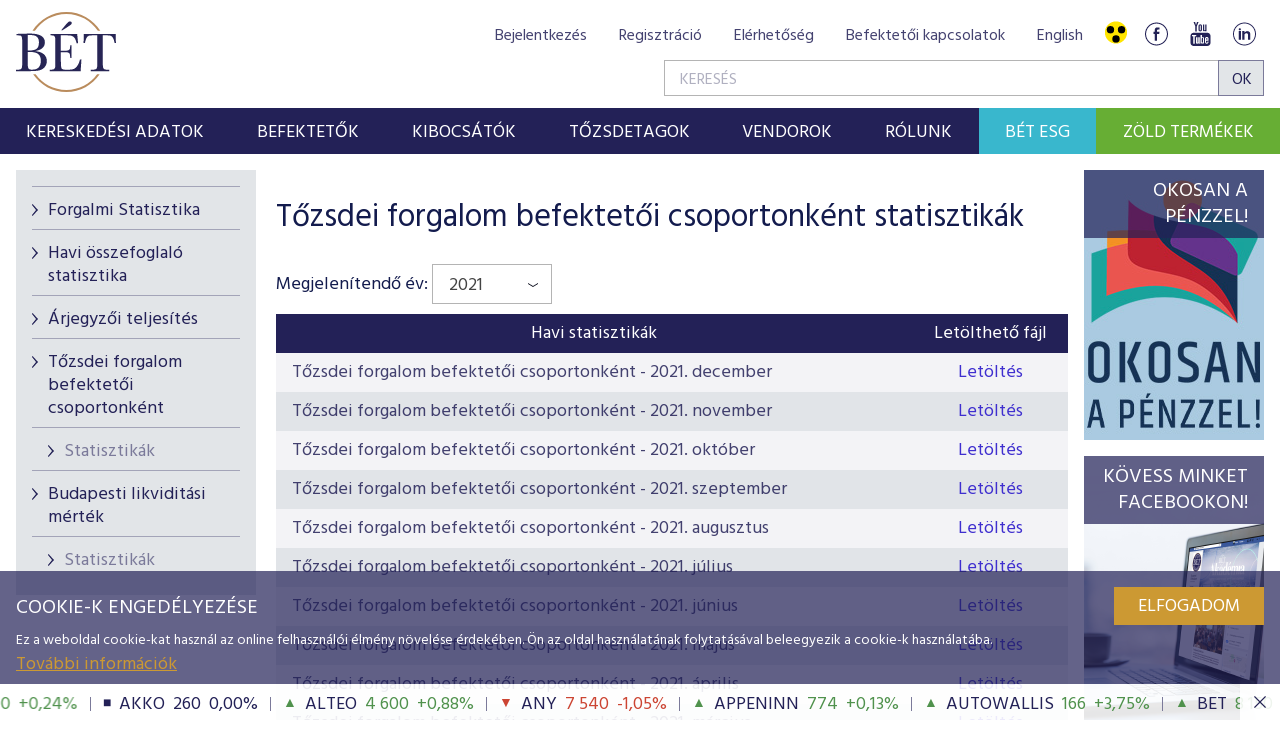

--- FILE ---
content_type: text/html; charset=utf-8
request_url: https://www.google.com/recaptcha/api2/anchor?ar=1&k=6LcnhRwUAAAAADPeX0LipGO2PfmvnmAoMSXt0ACy&co=aHR0cHM6Ly9iZXQuaHU6NDQz&hl=hu&v=N67nZn4AqZkNcbeMu4prBgzg&size=normal&anchor-ms=20000&execute-ms=30000&cb=ia6muhhjgios
body_size: 49357
content:
<!DOCTYPE HTML><html dir="ltr" lang="hu"><head><meta http-equiv="Content-Type" content="text/html; charset=UTF-8">
<meta http-equiv="X-UA-Compatible" content="IE=edge">
<title>reCAPTCHA</title>
<style type="text/css">
/* cyrillic-ext */
@font-face {
  font-family: 'Roboto';
  font-style: normal;
  font-weight: 400;
  font-stretch: 100%;
  src: url(//fonts.gstatic.com/s/roboto/v48/KFO7CnqEu92Fr1ME7kSn66aGLdTylUAMa3GUBHMdazTgWw.woff2) format('woff2');
  unicode-range: U+0460-052F, U+1C80-1C8A, U+20B4, U+2DE0-2DFF, U+A640-A69F, U+FE2E-FE2F;
}
/* cyrillic */
@font-face {
  font-family: 'Roboto';
  font-style: normal;
  font-weight: 400;
  font-stretch: 100%;
  src: url(//fonts.gstatic.com/s/roboto/v48/KFO7CnqEu92Fr1ME7kSn66aGLdTylUAMa3iUBHMdazTgWw.woff2) format('woff2');
  unicode-range: U+0301, U+0400-045F, U+0490-0491, U+04B0-04B1, U+2116;
}
/* greek-ext */
@font-face {
  font-family: 'Roboto';
  font-style: normal;
  font-weight: 400;
  font-stretch: 100%;
  src: url(//fonts.gstatic.com/s/roboto/v48/KFO7CnqEu92Fr1ME7kSn66aGLdTylUAMa3CUBHMdazTgWw.woff2) format('woff2');
  unicode-range: U+1F00-1FFF;
}
/* greek */
@font-face {
  font-family: 'Roboto';
  font-style: normal;
  font-weight: 400;
  font-stretch: 100%;
  src: url(//fonts.gstatic.com/s/roboto/v48/KFO7CnqEu92Fr1ME7kSn66aGLdTylUAMa3-UBHMdazTgWw.woff2) format('woff2');
  unicode-range: U+0370-0377, U+037A-037F, U+0384-038A, U+038C, U+038E-03A1, U+03A3-03FF;
}
/* math */
@font-face {
  font-family: 'Roboto';
  font-style: normal;
  font-weight: 400;
  font-stretch: 100%;
  src: url(//fonts.gstatic.com/s/roboto/v48/KFO7CnqEu92Fr1ME7kSn66aGLdTylUAMawCUBHMdazTgWw.woff2) format('woff2');
  unicode-range: U+0302-0303, U+0305, U+0307-0308, U+0310, U+0312, U+0315, U+031A, U+0326-0327, U+032C, U+032F-0330, U+0332-0333, U+0338, U+033A, U+0346, U+034D, U+0391-03A1, U+03A3-03A9, U+03B1-03C9, U+03D1, U+03D5-03D6, U+03F0-03F1, U+03F4-03F5, U+2016-2017, U+2034-2038, U+203C, U+2040, U+2043, U+2047, U+2050, U+2057, U+205F, U+2070-2071, U+2074-208E, U+2090-209C, U+20D0-20DC, U+20E1, U+20E5-20EF, U+2100-2112, U+2114-2115, U+2117-2121, U+2123-214F, U+2190, U+2192, U+2194-21AE, U+21B0-21E5, U+21F1-21F2, U+21F4-2211, U+2213-2214, U+2216-22FF, U+2308-230B, U+2310, U+2319, U+231C-2321, U+2336-237A, U+237C, U+2395, U+239B-23B7, U+23D0, U+23DC-23E1, U+2474-2475, U+25AF, U+25B3, U+25B7, U+25BD, U+25C1, U+25CA, U+25CC, U+25FB, U+266D-266F, U+27C0-27FF, U+2900-2AFF, U+2B0E-2B11, U+2B30-2B4C, U+2BFE, U+3030, U+FF5B, U+FF5D, U+1D400-1D7FF, U+1EE00-1EEFF;
}
/* symbols */
@font-face {
  font-family: 'Roboto';
  font-style: normal;
  font-weight: 400;
  font-stretch: 100%;
  src: url(//fonts.gstatic.com/s/roboto/v48/KFO7CnqEu92Fr1ME7kSn66aGLdTylUAMaxKUBHMdazTgWw.woff2) format('woff2');
  unicode-range: U+0001-000C, U+000E-001F, U+007F-009F, U+20DD-20E0, U+20E2-20E4, U+2150-218F, U+2190, U+2192, U+2194-2199, U+21AF, U+21E6-21F0, U+21F3, U+2218-2219, U+2299, U+22C4-22C6, U+2300-243F, U+2440-244A, U+2460-24FF, U+25A0-27BF, U+2800-28FF, U+2921-2922, U+2981, U+29BF, U+29EB, U+2B00-2BFF, U+4DC0-4DFF, U+FFF9-FFFB, U+10140-1018E, U+10190-1019C, U+101A0, U+101D0-101FD, U+102E0-102FB, U+10E60-10E7E, U+1D2C0-1D2D3, U+1D2E0-1D37F, U+1F000-1F0FF, U+1F100-1F1AD, U+1F1E6-1F1FF, U+1F30D-1F30F, U+1F315, U+1F31C, U+1F31E, U+1F320-1F32C, U+1F336, U+1F378, U+1F37D, U+1F382, U+1F393-1F39F, U+1F3A7-1F3A8, U+1F3AC-1F3AF, U+1F3C2, U+1F3C4-1F3C6, U+1F3CA-1F3CE, U+1F3D4-1F3E0, U+1F3ED, U+1F3F1-1F3F3, U+1F3F5-1F3F7, U+1F408, U+1F415, U+1F41F, U+1F426, U+1F43F, U+1F441-1F442, U+1F444, U+1F446-1F449, U+1F44C-1F44E, U+1F453, U+1F46A, U+1F47D, U+1F4A3, U+1F4B0, U+1F4B3, U+1F4B9, U+1F4BB, U+1F4BF, U+1F4C8-1F4CB, U+1F4D6, U+1F4DA, U+1F4DF, U+1F4E3-1F4E6, U+1F4EA-1F4ED, U+1F4F7, U+1F4F9-1F4FB, U+1F4FD-1F4FE, U+1F503, U+1F507-1F50B, U+1F50D, U+1F512-1F513, U+1F53E-1F54A, U+1F54F-1F5FA, U+1F610, U+1F650-1F67F, U+1F687, U+1F68D, U+1F691, U+1F694, U+1F698, U+1F6AD, U+1F6B2, U+1F6B9-1F6BA, U+1F6BC, U+1F6C6-1F6CF, U+1F6D3-1F6D7, U+1F6E0-1F6EA, U+1F6F0-1F6F3, U+1F6F7-1F6FC, U+1F700-1F7FF, U+1F800-1F80B, U+1F810-1F847, U+1F850-1F859, U+1F860-1F887, U+1F890-1F8AD, U+1F8B0-1F8BB, U+1F8C0-1F8C1, U+1F900-1F90B, U+1F93B, U+1F946, U+1F984, U+1F996, U+1F9E9, U+1FA00-1FA6F, U+1FA70-1FA7C, U+1FA80-1FA89, U+1FA8F-1FAC6, U+1FACE-1FADC, U+1FADF-1FAE9, U+1FAF0-1FAF8, U+1FB00-1FBFF;
}
/* vietnamese */
@font-face {
  font-family: 'Roboto';
  font-style: normal;
  font-weight: 400;
  font-stretch: 100%;
  src: url(//fonts.gstatic.com/s/roboto/v48/KFO7CnqEu92Fr1ME7kSn66aGLdTylUAMa3OUBHMdazTgWw.woff2) format('woff2');
  unicode-range: U+0102-0103, U+0110-0111, U+0128-0129, U+0168-0169, U+01A0-01A1, U+01AF-01B0, U+0300-0301, U+0303-0304, U+0308-0309, U+0323, U+0329, U+1EA0-1EF9, U+20AB;
}
/* latin-ext */
@font-face {
  font-family: 'Roboto';
  font-style: normal;
  font-weight: 400;
  font-stretch: 100%;
  src: url(//fonts.gstatic.com/s/roboto/v48/KFO7CnqEu92Fr1ME7kSn66aGLdTylUAMa3KUBHMdazTgWw.woff2) format('woff2');
  unicode-range: U+0100-02BA, U+02BD-02C5, U+02C7-02CC, U+02CE-02D7, U+02DD-02FF, U+0304, U+0308, U+0329, U+1D00-1DBF, U+1E00-1E9F, U+1EF2-1EFF, U+2020, U+20A0-20AB, U+20AD-20C0, U+2113, U+2C60-2C7F, U+A720-A7FF;
}
/* latin */
@font-face {
  font-family: 'Roboto';
  font-style: normal;
  font-weight: 400;
  font-stretch: 100%;
  src: url(//fonts.gstatic.com/s/roboto/v48/KFO7CnqEu92Fr1ME7kSn66aGLdTylUAMa3yUBHMdazQ.woff2) format('woff2');
  unicode-range: U+0000-00FF, U+0131, U+0152-0153, U+02BB-02BC, U+02C6, U+02DA, U+02DC, U+0304, U+0308, U+0329, U+2000-206F, U+20AC, U+2122, U+2191, U+2193, U+2212, U+2215, U+FEFF, U+FFFD;
}
/* cyrillic-ext */
@font-face {
  font-family: 'Roboto';
  font-style: normal;
  font-weight: 500;
  font-stretch: 100%;
  src: url(//fonts.gstatic.com/s/roboto/v48/KFO7CnqEu92Fr1ME7kSn66aGLdTylUAMa3GUBHMdazTgWw.woff2) format('woff2');
  unicode-range: U+0460-052F, U+1C80-1C8A, U+20B4, U+2DE0-2DFF, U+A640-A69F, U+FE2E-FE2F;
}
/* cyrillic */
@font-face {
  font-family: 'Roboto';
  font-style: normal;
  font-weight: 500;
  font-stretch: 100%;
  src: url(//fonts.gstatic.com/s/roboto/v48/KFO7CnqEu92Fr1ME7kSn66aGLdTylUAMa3iUBHMdazTgWw.woff2) format('woff2');
  unicode-range: U+0301, U+0400-045F, U+0490-0491, U+04B0-04B1, U+2116;
}
/* greek-ext */
@font-face {
  font-family: 'Roboto';
  font-style: normal;
  font-weight: 500;
  font-stretch: 100%;
  src: url(//fonts.gstatic.com/s/roboto/v48/KFO7CnqEu92Fr1ME7kSn66aGLdTylUAMa3CUBHMdazTgWw.woff2) format('woff2');
  unicode-range: U+1F00-1FFF;
}
/* greek */
@font-face {
  font-family: 'Roboto';
  font-style: normal;
  font-weight: 500;
  font-stretch: 100%;
  src: url(//fonts.gstatic.com/s/roboto/v48/KFO7CnqEu92Fr1ME7kSn66aGLdTylUAMa3-UBHMdazTgWw.woff2) format('woff2');
  unicode-range: U+0370-0377, U+037A-037F, U+0384-038A, U+038C, U+038E-03A1, U+03A3-03FF;
}
/* math */
@font-face {
  font-family: 'Roboto';
  font-style: normal;
  font-weight: 500;
  font-stretch: 100%;
  src: url(//fonts.gstatic.com/s/roboto/v48/KFO7CnqEu92Fr1ME7kSn66aGLdTylUAMawCUBHMdazTgWw.woff2) format('woff2');
  unicode-range: U+0302-0303, U+0305, U+0307-0308, U+0310, U+0312, U+0315, U+031A, U+0326-0327, U+032C, U+032F-0330, U+0332-0333, U+0338, U+033A, U+0346, U+034D, U+0391-03A1, U+03A3-03A9, U+03B1-03C9, U+03D1, U+03D5-03D6, U+03F0-03F1, U+03F4-03F5, U+2016-2017, U+2034-2038, U+203C, U+2040, U+2043, U+2047, U+2050, U+2057, U+205F, U+2070-2071, U+2074-208E, U+2090-209C, U+20D0-20DC, U+20E1, U+20E5-20EF, U+2100-2112, U+2114-2115, U+2117-2121, U+2123-214F, U+2190, U+2192, U+2194-21AE, U+21B0-21E5, U+21F1-21F2, U+21F4-2211, U+2213-2214, U+2216-22FF, U+2308-230B, U+2310, U+2319, U+231C-2321, U+2336-237A, U+237C, U+2395, U+239B-23B7, U+23D0, U+23DC-23E1, U+2474-2475, U+25AF, U+25B3, U+25B7, U+25BD, U+25C1, U+25CA, U+25CC, U+25FB, U+266D-266F, U+27C0-27FF, U+2900-2AFF, U+2B0E-2B11, U+2B30-2B4C, U+2BFE, U+3030, U+FF5B, U+FF5D, U+1D400-1D7FF, U+1EE00-1EEFF;
}
/* symbols */
@font-face {
  font-family: 'Roboto';
  font-style: normal;
  font-weight: 500;
  font-stretch: 100%;
  src: url(//fonts.gstatic.com/s/roboto/v48/KFO7CnqEu92Fr1ME7kSn66aGLdTylUAMaxKUBHMdazTgWw.woff2) format('woff2');
  unicode-range: U+0001-000C, U+000E-001F, U+007F-009F, U+20DD-20E0, U+20E2-20E4, U+2150-218F, U+2190, U+2192, U+2194-2199, U+21AF, U+21E6-21F0, U+21F3, U+2218-2219, U+2299, U+22C4-22C6, U+2300-243F, U+2440-244A, U+2460-24FF, U+25A0-27BF, U+2800-28FF, U+2921-2922, U+2981, U+29BF, U+29EB, U+2B00-2BFF, U+4DC0-4DFF, U+FFF9-FFFB, U+10140-1018E, U+10190-1019C, U+101A0, U+101D0-101FD, U+102E0-102FB, U+10E60-10E7E, U+1D2C0-1D2D3, U+1D2E0-1D37F, U+1F000-1F0FF, U+1F100-1F1AD, U+1F1E6-1F1FF, U+1F30D-1F30F, U+1F315, U+1F31C, U+1F31E, U+1F320-1F32C, U+1F336, U+1F378, U+1F37D, U+1F382, U+1F393-1F39F, U+1F3A7-1F3A8, U+1F3AC-1F3AF, U+1F3C2, U+1F3C4-1F3C6, U+1F3CA-1F3CE, U+1F3D4-1F3E0, U+1F3ED, U+1F3F1-1F3F3, U+1F3F5-1F3F7, U+1F408, U+1F415, U+1F41F, U+1F426, U+1F43F, U+1F441-1F442, U+1F444, U+1F446-1F449, U+1F44C-1F44E, U+1F453, U+1F46A, U+1F47D, U+1F4A3, U+1F4B0, U+1F4B3, U+1F4B9, U+1F4BB, U+1F4BF, U+1F4C8-1F4CB, U+1F4D6, U+1F4DA, U+1F4DF, U+1F4E3-1F4E6, U+1F4EA-1F4ED, U+1F4F7, U+1F4F9-1F4FB, U+1F4FD-1F4FE, U+1F503, U+1F507-1F50B, U+1F50D, U+1F512-1F513, U+1F53E-1F54A, U+1F54F-1F5FA, U+1F610, U+1F650-1F67F, U+1F687, U+1F68D, U+1F691, U+1F694, U+1F698, U+1F6AD, U+1F6B2, U+1F6B9-1F6BA, U+1F6BC, U+1F6C6-1F6CF, U+1F6D3-1F6D7, U+1F6E0-1F6EA, U+1F6F0-1F6F3, U+1F6F7-1F6FC, U+1F700-1F7FF, U+1F800-1F80B, U+1F810-1F847, U+1F850-1F859, U+1F860-1F887, U+1F890-1F8AD, U+1F8B0-1F8BB, U+1F8C0-1F8C1, U+1F900-1F90B, U+1F93B, U+1F946, U+1F984, U+1F996, U+1F9E9, U+1FA00-1FA6F, U+1FA70-1FA7C, U+1FA80-1FA89, U+1FA8F-1FAC6, U+1FACE-1FADC, U+1FADF-1FAE9, U+1FAF0-1FAF8, U+1FB00-1FBFF;
}
/* vietnamese */
@font-face {
  font-family: 'Roboto';
  font-style: normal;
  font-weight: 500;
  font-stretch: 100%;
  src: url(//fonts.gstatic.com/s/roboto/v48/KFO7CnqEu92Fr1ME7kSn66aGLdTylUAMa3OUBHMdazTgWw.woff2) format('woff2');
  unicode-range: U+0102-0103, U+0110-0111, U+0128-0129, U+0168-0169, U+01A0-01A1, U+01AF-01B0, U+0300-0301, U+0303-0304, U+0308-0309, U+0323, U+0329, U+1EA0-1EF9, U+20AB;
}
/* latin-ext */
@font-face {
  font-family: 'Roboto';
  font-style: normal;
  font-weight: 500;
  font-stretch: 100%;
  src: url(//fonts.gstatic.com/s/roboto/v48/KFO7CnqEu92Fr1ME7kSn66aGLdTylUAMa3KUBHMdazTgWw.woff2) format('woff2');
  unicode-range: U+0100-02BA, U+02BD-02C5, U+02C7-02CC, U+02CE-02D7, U+02DD-02FF, U+0304, U+0308, U+0329, U+1D00-1DBF, U+1E00-1E9F, U+1EF2-1EFF, U+2020, U+20A0-20AB, U+20AD-20C0, U+2113, U+2C60-2C7F, U+A720-A7FF;
}
/* latin */
@font-face {
  font-family: 'Roboto';
  font-style: normal;
  font-weight: 500;
  font-stretch: 100%;
  src: url(//fonts.gstatic.com/s/roboto/v48/KFO7CnqEu92Fr1ME7kSn66aGLdTylUAMa3yUBHMdazQ.woff2) format('woff2');
  unicode-range: U+0000-00FF, U+0131, U+0152-0153, U+02BB-02BC, U+02C6, U+02DA, U+02DC, U+0304, U+0308, U+0329, U+2000-206F, U+20AC, U+2122, U+2191, U+2193, U+2212, U+2215, U+FEFF, U+FFFD;
}
/* cyrillic-ext */
@font-face {
  font-family: 'Roboto';
  font-style: normal;
  font-weight: 900;
  font-stretch: 100%;
  src: url(//fonts.gstatic.com/s/roboto/v48/KFO7CnqEu92Fr1ME7kSn66aGLdTylUAMa3GUBHMdazTgWw.woff2) format('woff2');
  unicode-range: U+0460-052F, U+1C80-1C8A, U+20B4, U+2DE0-2DFF, U+A640-A69F, U+FE2E-FE2F;
}
/* cyrillic */
@font-face {
  font-family: 'Roboto';
  font-style: normal;
  font-weight: 900;
  font-stretch: 100%;
  src: url(//fonts.gstatic.com/s/roboto/v48/KFO7CnqEu92Fr1ME7kSn66aGLdTylUAMa3iUBHMdazTgWw.woff2) format('woff2');
  unicode-range: U+0301, U+0400-045F, U+0490-0491, U+04B0-04B1, U+2116;
}
/* greek-ext */
@font-face {
  font-family: 'Roboto';
  font-style: normal;
  font-weight: 900;
  font-stretch: 100%;
  src: url(//fonts.gstatic.com/s/roboto/v48/KFO7CnqEu92Fr1ME7kSn66aGLdTylUAMa3CUBHMdazTgWw.woff2) format('woff2');
  unicode-range: U+1F00-1FFF;
}
/* greek */
@font-face {
  font-family: 'Roboto';
  font-style: normal;
  font-weight: 900;
  font-stretch: 100%;
  src: url(//fonts.gstatic.com/s/roboto/v48/KFO7CnqEu92Fr1ME7kSn66aGLdTylUAMa3-UBHMdazTgWw.woff2) format('woff2');
  unicode-range: U+0370-0377, U+037A-037F, U+0384-038A, U+038C, U+038E-03A1, U+03A3-03FF;
}
/* math */
@font-face {
  font-family: 'Roboto';
  font-style: normal;
  font-weight: 900;
  font-stretch: 100%;
  src: url(//fonts.gstatic.com/s/roboto/v48/KFO7CnqEu92Fr1ME7kSn66aGLdTylUAMawCUBHMdazTgWw.woff2) format('woff2');
  unicode-range: U+0302-0303, U+0305, U+0307-0308, U+0310, U+0312, U+0315, U+031A, U+0326-0327, U+032C, U+032F-0330, U+0332-0333, U+0338, U+033A, U+0346, U+034D, U+0391-03A1, U+03A3-03A9, U+03B1-03C9, U+03D1, U+03D5-03D6, U+03F0-03F1, U+03F4-03F5, U+2016-2017, U+2034-2038, U+203C, U+2040, U+2043, U+2047, U+2050, U+2057, U+205F, U+2070-2071, U+2074-208E, U+2090-209C, U+20D0-20DC, U+20E1, U+20E5-20EF, U+2100-2112, U+2114-2115, U+2117-2121, U+2123-214F, U+2190, U+2192, U+2194-21AE, U+21B0-21E5, U+21F1-21F2, U+21F4-2211, U+2213-2214, U+2216-22FF, U+2308-230B, U+2310, U+2319, U+231C-2321, U+2336-237A, U+237C, U+2395, U+239B-23B7, U+23D0, U+23DC-23E1, U+2474-2475, U+25AF, U+25B3, U+25B7, U+25BD, U+25C1, U+25CA, U+25CC, U+25FB, U+266D-266F, U+27C0-27FF, U+2900-2AFF, U+2B0E-2B11, U+2B30-2B4C, U+2BFE, U+3030, U+FF5B, U+FF5D, U+1D400-1D7FF, U+1EE00-1EEFF;
}
/* symbols */
@font-face {
  font-family: 'Roboto';
  font-style: normal;
  font-weight: 900;
  font-stretch: 100%;
  src: url(//fonts.gstatic.com/s/roboto/v48/KFO7CnqEu92Fr1ME7kSn66aGLdTylUAMaxKUBHMdazTgWw.woff2) format('woff2');
  unicode-range: U+0001-000C, U+000E-001F, U+007F-009F, U+20DD-20E0, U+20E2-20E4, U+2150-218F, U+2190, U+2192, U+2194-2199, U+21AF, U+21E6-21F0, U+21F3, U+2218-2219, U+2299, U+22C4-22C6, U+2300-243F, U+2440-244A, U+2460-24FF, U+25A0-27BF, U+2800-28FF, U+2921-2922, U+2981, U+29BF, U+29EB, U+2B00-2BFF, U+4DC0-4DFF, U+FFF9-FFFB, U+10140-1018E, U+10190-1019C, U+101A0, U+101D0-101FD, U+102E0-102FB, U+10E60-10E7E, U+1D2C0-1D2D3, U+1D2E0-1D37F, U+1F000-1F0FF, U+1F100-1F1AD, U+1F1E6-1F1FF, U+1F30D-1F30F, U+1F315, U+1F31C, U+1F31E, U+1F320-1F32C, U+1F336, U+1F378, U+1F37D, U+1F382, U+1F393-1F39F, U+1F3A7-1F3A8, U+1F3AC-1F3AF, U+1F3C2, U+1F3C4-1F3C6, U+1F3CA-1F3CE, U+1F3D4-1F3E0, U+1F3ED, U+1F3F1-1F3F3, U+1F3F5-1F3F7, U+1F408, U+1F415, U+1F41F, U+1F426, U+1F43F, U+1F441-1F442, U+1F444, U+1F446-1F449, U+1F44C-1F44E, U+1F453, U+1F46A, U+1F47D, U+1F4A3, U+1F4B0, U+1F4B3, U+1F4B9, U+1F4BB, U+1F4BF, U+1F4C8-1F4CB, U+1F4D6, U+1F4DA, U+1F4DF, U+1F4E3-1F4E6, U+1F4EA-1F4ED, U+1F4F7, U+1F4F9-1F4FB, U+1F4FD-1F4FE, U+1F503, U+1F507-1F50B, U+1F50D, U+1F512-1F513, U+1F53E-1F54A, U+1F54F-1F5FA, U+1F610, U+1F650-1F67F, U+1F687, U+1F68D, U+1F691, U+1F694, U+1F698, U+1F6AD, U+1F6B2, U+1F6B9-1F6BA, U+1F6BC, U+1F6C6-1F6CF, U+1F6D3-1F6D7, U+1F6E0-1F6EA, U+1F6F0-1F6F3, U+1F6F7-1F6FC, U+1F700-1F7FF, U+1F800-1F80B, U+1F810-1F847, U+1F850-1F859, U+1F860-1F887, U+1F890-1F8AD, U+1F8B0-1F8BB, U+1F8C0-1F8C1, U+1F900-1F90B, U+1F93B, U+1F946, U+1F984, U+1F996, U+1F9E9, U+1FA00-1FA6F, U+1FA70-1FA7C, U+1FA80-1FA89, U+1FA8F-1FAC6, U+1FACE-1FADC, U+1FADF-1FAE9, U+1FAF0-1FAF8, U+1FB00-1FBFF;
}
/* vietnamese */
@font-face {
  font-family: 'Roboto';
  font-style: normal;
  font-weight: 900;
  font-stretch: 100%;
  src: url(//fonts.gstatic.com/s/roboto/v48/KFO7CnqEu92Fr1ME7kSn66aGLdTylUAMa3OUBHMdazTgWw.woff2) format('woff2');
  unicode-range: U+0102-0103, U+0110-0111, U+0128-0129, U+0168-0169, U+01A0-01A1, U+01AF-01B0, U+0300-0301, U+0303-0304, U+0308-0309, U+0323, U+0329, U+1EA0-1EF9, U+20AB;
}
/* latin-ext */
@font-face {
  font-family: 'Roboto';
  font-style: normal;
  font-weight: 900;
  font-stretch: 100%;
  src: url(//fonts.gstatic.com/s/roboto/v48/KFO7CnqEu92Fr1ME7kSn66aGLdTylUAMa3KUBHMdazTgWw.woff2) format('woff2');
  unicode-range: U+0100-02BA, U+02BD-02C5, U+02C7-02CC, U+02CE-02D7, U+02DD-02FF, U+0304, U+0308, U+0329, U+1D00-1DBF, U+1E00-1E9F, U+1EF2-1EFF, U+2020, U+20A0-20AB, U+20AD-20C0, U+2113, U+2C60-2C7F, U+A720-A7FF;
}
/* latin */
@font-face {
  font-family: 'Roboto';
  font-style: normal;
  font-weight: 900;
  font-stretch: 100%;
  src: url(//fonts.gstatic.com/s/roboto/v48/KFO7CnqEu92Fr1ME7kSn66aGLdTylUAMa3yUBHMdazQ.woff2) format('woff2');
  unicode-range: U+0000-00FF, U+0131, U+0152-0153, U+02BB-02BC, U+02C6, U+02DA, U+02DC, U+0304, U+0308, U+0329, U+2000-206F, U+20AC, U+2122, U+2191, U+2193, U+2212, U+2215, U+FEFF, U+FFFD;
}

</style>
<link rel="stylesheet" type="text/css" href="https://www.gstatic.com/recaptcha/releases/N67nZn4AqZkNcbeMu4prBgzg/styles__ltr.css">
<script nonce="7YxAAo5UYlEhl05jhgpE7Q" type="text/javascript">window['__recaptcha_api'] = 'https://www.google.com/recaptcha/api2/';</script>
<script type="text/javascript" src="https://www.gstatic.com/recaptcha/releases/N67nZn4AqZkNcbeMu4prBgzg/recaptcha__hu.js" nonce="7YxAAo5UYlEhl05jhgpE7Q">
      
    </script></head>
<body><div id="rc-anchor-alert" class="rc-anchor-alert"></div>
<input type="hidden" id="recaptcha-token" value="[base64]">
<script type="text/javascript" nonce="7YxAAo5UYlEhl05jhgpE7Q">
      recaptcha.anchor.Main.init("[\x22ainput\x22,[\x22bgdata\x22,\x22\x22,\[base64]/[base64]/[base64]/bmV3IHJbeF0oY1swXSk6RT09Mj9uZXcgclt4XShjWzBdLGNbMV0pOkU9PTM/bmV3IHJbeF0oY1swXSxjWzFdLGNbMl0pOkU9PTQ/[base64]/[base64]/[base64]/[base64]/[base64]/[base64]/[base64]/[base64]\x22,\[base64]\\u003d\x22,\x22dn7DrkVzw7nDmQQBwrA1K3DDnCNvw5cACAnDmQfDuGPCiU9zMnsCBsOpw7BcHMKFNxbDucOFwrPDlcOrTsOQTcKZwrfDujTDncOMVEAcw6/[base64]/[base64]/Coj4iw5IPw4rDq8Kxw5vChXI9CkR+eMOmBMOvFMORw7rDlSxkwr/CiMONZyszRcOEXsOIwqfDhcOmPD3DkcKGw5QCw54wSwPDgMKQbTjCoHJAw7PCvsKwfcKHwqrCg08uw4zDkcKWIcOXMsOIwpEpNGnCuhMrZ3VswoDCvRcnPsKQw7LClCbDgMOkwpYqHzjCpn/Ci8O2wpJuAmt2wpcwf17CuB/Cg8OZTSs8wprDvhgvf0EITGgiSynDqyFtw7whw6pNDMKYw4h4ScOFQsKtwrdPw44nQAt4w6zDiEZ+w4V6E8Odw5UEwq3Dg17Csgkad8ODw6ZSwrJtdMKnwq/DtxLDkwTDs8Kiw7/DvV9PXTh7wrnDtxcGw6XCgRnCpH/CikMZwrZAdcKpw44/wpNSw4YkEsKdw53ChMKew756SE7DkcOIPyM+EcKbWcOtKh/DpsOeE8KTBiJbYcKef3TCgMOWw6TDncO2Ig3DrsOrw4LDrcK0PR8Ywq3Cu0XCkXwvw48pFsK3w7sdwq0WUsKYwovChgbCrz49wonCk8KhAiLDscOVw5UgKcKpBDPDrHbDtcOww6fDsijCisKvZBTDiwfDrQ1iScKyw70Fw5UQw647wqFXwqguRkR0Dmxda8Kqw5/[base64]/DtMKMw5Mnw6/DnMKdQcODwq9gOMOGw7RUN1TCqn50w69Lw7cfw6I3wqPCksOBFhLCgE/Dnj/CkzbDvsKDwqnCu8O2T8OoP8OLfQxVw7Baw67Cv33DsMOsIsOBw4p9w6fDvQRBGRrCkA3CtQJuwoHDqQ0WOSzDtcKyWDhaw4FTU8KjQVjDtAxCH8O3w6cAw6PDk8KlRCnCjMKTwpx/[base64]/CuSk/YcKkwrtVPWB2fQbDk8Kaw7RbQcOTEn3CsQPDnsKSw5pLwostwpTDqnXDq1Uswo/CkcK1woJrLsKCX8OBBS/[base64]/w4pnfsOsdMKAwqbCuMKwwqJdaRbCmcO3wo/[base64]/CuxQHe182wq7Dq1zCuMKoAMO8wr4zU8KUN8O/w4DCmHVIYFIdPMK8w4s9wrFAwpp1w4LDi0HCtMOtw7Nxw7HCn0Yhw6YbccOrKkbCuMKrw7LDhg/[base64]/CvUPDoATChVl0HSZZw5t6w4zDrkXCjkHDmcOAwrtLwrPCin0kC1N0wp/DvmRTBGVIWgfDj8O0w4ssw69mw49Jb8KPOsKFwp0wwqwJHmbDj8Kqwq0Yw5DCsG44woUjM8KTw6rCh8ORRcOrCAbDhMKvw7bCrCJPazVuwpg/SsKUMcK4BizCm8OGw4HDrsORPsOWL1kqO0hVwo/CrCgFw4zDvEPCsgsrwo3Cu8Obw6jDiRfDscOCAlc1SMKgw5jCngJLw6XDnsKHwovCrcOCSSrCrjZsEwl6VSfDhkzCt2fCilg5wrAWw6jDvcOTRUYlw4/Cm8Ovw6B8dQ7DhcK3fMOHZ8OQRsKVwr94OEMcw79Bw6PDn3LDp8KHdcK6w6HDtMKUw4rDtg58cmFxw4l4OMKTw6U3OSbDpkfCtMOlw4LDt8K6w5nCgMOmKEbDr8Kwwp/ClkXCo8OsXnbCoMO2wojCk1nCq0xSwp8Fw5LDv8OtdnRcC1TCkcOcwrDCucKZe8OBf8O0BMK2W8KFNsOndSvCvRF2DsKowprDoMKiwr/Dn0AmKcKPwrTDi8O8A3cKwozDpMOgMAPDoFQGDzTDhAB7WMKbem7CqS4DekXCr8KjXT3CuE0owptWMMK+dsKDw6nCosOPwp1Lw67CjSLDr8OgwpPDqGB2w5fClMKCw4oTwpY/[base64]/CucK4fcKIRcKnG8OGwrDCvMKJw6dlwrVIY8ORdmHDhExZwqfDkjbDii9Tw4xDNsOwwpVuwq3Co8O4woZ/[base64]/w5B3w4fCg3HCvCpjOMOFLAJ/[base64]/w43Ck8K/ScKTC2s6w6gtEwwOw4jDphLCpifCjcKrw40VKH/DrsKwKsOmw6BVN2XCpsKdPcKVwoDCgcO1RcKMEz0Kf8KaKTwUwozCkcKOD8OHw68HAMKWOlApbHlLwoZuQcK8w6fCvjbChmLDiHccwrjClcOWw6DCqsOYacKqZ2YOwpQ0wpATUsKtw7dPOTVAw61Ef3sbNcKMw7HCicOrX8O8wqDDgC/DsjzCkC7DlTtjcMKmw7g6wpY/w7sKwrJiwrTCuTzDondqFS9kYBvDvsOFYsO2RF7DusKmw5hvMgwkBsO7wow8DHQBwpgvJMKxw5kaBC/DpmfCr8KXw6VMT8K1A8OOwoTDt8K/[base64]/MR14ZcOTMSTDqCIiw7wEOMKuFMOywo8IUjcWQcKxIwDDjDUnWDLCtXzCszRDFMO+w5PCn8K8WgZLwqUXwrVWw69/XDoZwqgswqTDoyfDnMKFC01uF8OnEgMFwq8KVnkELigYaxodB8K6R8O4T8OUARzCmCHDhk5uwokgVAMqwpLDkMKtw77DjsK/VHTDsxdkwox/w55gfMKDWnXDo0wLQsO8HcKBw5rDtMKcSFVIIMO7GBt+w4/CnnM/JUBwZGhmMkgIW8KUWMKkwqoAHMOkLMO7R8KPX8OITMOaBMKkacO/w5Agw4ZEDMORwplYbRBDP3Y+FcKjTwlaNUthwqjDh8OBw6w7w4hAw7JtwpJ9DVRPaVTDosKhw4IGf2XDlMOFe8Kuwr7Dk8OsHsKTQwLDskzCmyc1woXDiMOEUAvCr8OCasKwwqsEw4rCqQ04wqtkA0MWwoTDjz/DqMOXLcKFw5TDu8OHworCikPDtsKbSsOSwr0tw6/DoMOSw5DDnsKGMsKse0V+T8KRCWzDsRrDncK1McOMwpHCicOlHS8fwprDmMOpwrkbw6XChQnDl8Opw6vDk8OLw4bCh8Oqw5koOSFeMC/CrnNsw4YIwo9GIE8DJg3Cg8KGwo3DvVjDrcOFGz7DhjrCjcOlcMKOMWPDksOMMMKMw78HIEAgOMKFwqovw6LCiAErw7jCiMK9asKywrlfwp4GL8OvVALCmcKKfMK2FgwywovDtMO/dMKjw7Inw5l8akICw7HDjAhZDsK5FcOyRE1nwp0Yw4rCvcK9EcOVw6kfDcORL8OfWwJkwpDCgsKjB8KCHsKrV8OREcORWcKtFk4xJMOFwoEiw7nDh8K+w45SLD/[base64]/[base64]/Dh8OAU1nCszFqHSXDijVcwr40w7HDn2l/G37CnF8EA8KgfUdhw59ZNTBzwp3ClsKsGRdDwqJIw5kSw6UmCcOEVcOfw7rChcKGwrHCp8Kjw75Mw5zCryFWwrvDkiTCpcKvCwjCjnLCqcOMccOfKQpEw68GwpYMBWXDlVk7wqxCwrpEQCxVe8O7DsKVF8OZFcKgwr9NwobDjsO8K1LCnSt/wrELLsKtw5PCh1ZbTDLDtEbClx9Lw4rDm0sOK8OHZxrDhmHDtyFEXGrCusO1w6kEU8OqI8O5wpdhwoxIwrg6EDgswovDq8OiwozCv1Idw4HCrU4VEhZ/J8OdwpjCpn7CthQzwrfDrEEHXAYVCcO9JHbCj8KDwrrDuMKFYX/DuTB1SMKywoE5QnfCtMK2wpt2J1IVQ8O2w4TCgCPDpcOywrEvexjCgH1Tw6N0wptAG8OycB/DqUfDrcOmwqE/[base64]/CpcOqwrnCgcKtwq5QMzjCssOcccO6USDCj8OfwpzCrhcKwoXDlXg9wpjCsCQTwq3ChsKHwpQqw5IVwqbDqMK5ZMOqwo3Dly5pw40/wrZ8w4bDr8Kkw5MQw6Q3CMOgHzHDvkDDj8K7w4dmw60Ow6Nlw7Y3TlsGCcK2MMK9wrc/bGjDtyfDuMOhbXVoBMKwQi1Lw7Quw6TCisO/w47CisKhVMKPa8OkaHDDmsO3EMKuw6rCmsKCBMO3wqDClljDpizDgyvDgg8aIMKZMsO9QR3DkcObI11Yw5nCiCTCjEUuwpnCpsK0w64gwq/ClMOYFcKaFsK3BMO2wrcjEArCh1seXlHClcOUTzIfKMK2woMpwqk1EcO2w4dVw519wrhRecOHP8Kuw58+SGxOw7hrwqfCm8OaTcOTaRXCnsOaw7lewqLDi8OaXcKKw5XDqcOgw4M4w6zCkMOXImfDkjMVwpXDgcOjU0x/LsOdCVfCrMKbw70jwrbCj8OjwpRLwqLDgGwPw41Iwqpiw6gubmfCtHjCsWXCqlXCmMOZcl/Ct0tHe8KjXDHCpsOww4sbIDd6Y1V8OMKOw5DCjsOgFlzDuj0fOFgwWGbCkw1bASgSZSkpVMKsEhLDq8OPAMO8wq/DtcKMc2AYZxPCosOnU8Ksw5vDqGPDjB7DnsORwrTDgHwSXMKlw73CrjjCgE/[base64]/DhFfCgcKnNcKsesOFwrvDlAomXD8DBMKEw4bChsKLCsKiwpg/woY5G19CwqbCmQVAw6bCkhlgw4PCm0cJw5Ufw5zDsyZ/[base64]/w547wqDCo8K/OMKoBhXDuU4VYcOCwoHCpV0rHVwLwrDCvz1Rw6JIaUPDsA/CgnlbLMKHw4zDocKaw6UyG0XDv8OSw57CvsOKJMOpQMOLWcKEw4vDiHrDojHDr8OkJcKhMh7CqSppK8OPwqo8HcO4wo4xHcKTwpRQwptnSMOxwq/CosKiViY0w4PDiMK5JCjDmF/Cg8OFDDrDjx9LLVVFw5rCk2XDshHDmxU9cn/[base64]/Ds28xJMOXYcOcwoUEw5sBwqo2HCfDgcO9bC/DicO3b8Ksw7gSw6B/W8OTw4bDq8ONwpzDpAjDgcKVw6/CmsK2akHDrHguKcKXwpfDlsK5woVGCkITfwfCqwV/wpDCgWggw5PCuMONw4DCpMOgwo/Dq1LDvMOaw7bDp3XCuV7Dk8K9KA4KwqdnczfCrcOwwpPDrWrDhADCp8OGADIewrgWwoBuHyAFLHIKL2J4B8KjMcOFJsKZwo7CgQPCl8O8w5V+QkB4G3/DinsAwrjChcOSw5bCgHNzwrbDvgt4w6rCnF1/w7E0N8KMwoVNY8KEw5cHHBcfwprCp3NoLDQfWsK/[base64]/M3vCscOvw6HCojfDvGbCpm7CgMOBwqASw6cSw5HDtlPCkcKNfcOCw5gRZHVvw6ASwo5LUUlwbMK/w4RQwoDDgDQ1wrjCjm7Ch3zCjHMhwqnCmcK4wrPCjig4woZMw5hwUMOhwp7ClMOWwqDCnMO/ahg8w6DCnsKyI2rDlMOLwp9Qw7vDusKbwpJTWnrCi8K8HxXDu8KswrhUKg1dw7IVNsOHw4fDisOhXmBvw4kHJcOowp5SBiAdw5VncxHDq8KnfCzDqWMwUcOOwrXCqcOYw77DpsOiw6V1w5bDl8Opw4hNw5XDpMObwoDCoMOKaRc9w7bDlMO/w43DgR8zIhtIw6vDmcOIMDXDrWPDkMOSVj3CgcO7e8KSw6HDicKMw5rCkMK/w55Ow5UDw7RHw6jDgg7Cn2bDvSnDuMKbw67ClCYgwqAeb8KlGcOPAsOewq3DhMK/M8Okw7J9NU8nIcK9E8KRwq8NwpgcdcKVw6cbLh1dw5BVAsKrwq8Tw4jDllxtQBHDtcK/w7DDoMKhAw7Cr8K1wqZqwrt4w71aFsKla0daecOGa8KMWMO/A0jDrVs7w53Cggcxw6swwoUiw6LCpBYDMsO8woHDhVYhwoHDmELCi8OgN3LDncO4EkZ4XloyAsKDwpfDhH/CgcOCw4zDsmPDpcOoVTHDvyxVwq9DwqFlw5PCiMKIw5soHsKtGjLCoivCtxDCix7Dmn4Ew4DDjMKRYC0SwrMEY8Ovwog5fcOwdjh5VsO4MsObR8KswqjCg33CrHczCMKqIBbCpMKlwovDoG9Dwq9ZHsK8H8O3w6XDnTQjw4/CplZjw63CpMKSw7LDvsOYwpXCrE/DrApkw5LCnyHDocKAIngaworCs8KFOCXCscKXw4ZFOUTDgCfCjcK3wo/ChjF7wq3Cq0PCu8Osw5EqwoUZw7bCjDMrMMKew5zDjU0YE8OFS8KvGhHDhMK3QzLClMOAw747wp8FZxHCgsK/wpAgS8ODw7ohfcOGasOvK8K2Eihfw6Ecwp9Ew77DmmXDtiHCncOBwozCtMOhNcKKw5zCmDzDv8O9dcOIenQzKgIbA8K4wo3CjxoqwqLCtXnColTCpy91w6TDn8KMw5EzECoLwpPDiHnCjsKlHm4Iw7F8XcKXw5k2woxxwoXDkhTDjxFEw6UTw6M2w4DDgMOUwp/Dv8KAw68sOMKNw6vCvj/Dh8OBCFbCu3LClsOsER/Co8KkZXzCmcOowp0xV3UzwofDk0QleMOWUcOkwqfCsWPCl8K6BsO/wqDDmS9bKwrChS/Cu8KLwqt6wovCksOkwpDDmhbDvcK+w7HCmRp0wqPCly3Dr8K0GgUxOgDDjcO8WDvCtMKrwpEzw5fCvG8mw7F4w4fCvA7CjMO4w43CisOlRcOWQcODK8OZE8K5w59KRMOTw67DmWNLDsOFF8Ktd8OLZsOVBy3CnMKUwoc4diTChwPDr8Ovw47DiCAdw7MMwp/[base64]/OCrCncKrdUIMw7fChsKCwqQ/C8OywqpxZgrCoXl1w7zCtsO0w5PDin06ZRnCrnJ4wrcPBsOFwp/CjXTDscOSw7ZawpcSw6ZhwogAwrTDp8O6w7vCucOKG8Kjw4pUw4LCuSRfScOWKMK0w5HDh8KLwrzDmsKxRsKYw53CnTJGwr1Sw4hbZD3CrkTDvDU/WmgIwohEYsO5G8KUw5twHMK3HcOdSQQzw5TDssKdw7/ClhDDuhHChC0Cw75Iw4UUwqzCvgJCwrHCoAEvK8KTwoZqwrbCh8OAw6A6wod/[base64]/[base64]/wqTDjsKLwodTD0YIw556w5/CiCPDlycLemcTa3TDr8KBCsOnw7paD8OjCMKqZzMXcMO6HkY1wphswoZDa8KXCMONwqbChibCpCsAQcKawqjDix0yW8KnF8KpSHoSw4nDt8OjTk/DlcKPw6oAfijCmMK6wr8PDsKkYA/[base64]/[base64]/CjsOvYzxZwrwsw5zDj8K3w7IBw53DnhgNw5HCnwDChXjCl8KjwqgKwqXDi8OGwrEAw6fDrMOGw7HChcOFTMO0Cm/Dsk0OwqDCmsKBw5Fxwr3DhsOjw78WGxbDjcOZw78wwplVwqTCsg9Jw4RewrLDjV1/wr5+KEPCusKyw58sH3kUwovCqMOqFhR1McKZw5k7w71fbS4Ab8OTwos8JQRCQjBOwp9+W8Oew4AKwpgUw7/Dr8KFw55ZF8KAd2bDmsOgw7zCvMKNw7VJJcOrQsOdw6rCjB9IL8OWw7HDuMKhwroYwqrDuQAPWMKLLFUpO8OCw5ofMMOLdMOrHn3ClX0LOcKbXivDqcKvVivCqsKZw6LChMKKF8KBwqLDikrCnMOkw5DDpAbDoR3CvcOhEMK/w6cxWBZVw5YdDQARw7nCnsKNw5zDkMKHwoXDmsOdwop5W8OUwpXCpMOAw6kRbS/DpXgpKgM6w4crwp5JwrXCgFHDtX0CCwPDhsKDc2HClGnDhcKTFj3Cu8Kiw6vCq8KIcUFsDHZ8LMK/w4gPIzfCiiFbw4HDlxpOw6szw4fDjMOiMcKkw5TDm8KhX3zDgMOqWsOMwplbw7XDg8KoKjrCmUUcw7/Dh2RTUsKrZWZ2w5TCs8Obw4rDnMKEKVjCn2AKBcOmEcK0RMOEw6JjAC/DnMO0w6PDrcOIwrPClMKTw4kMFsK+wqPDpcO1PCXCmcKKc8O3w5d4wpPDo8Kow7dyNcO5a8KfwpA2woDCrMO/bFTDrMKdw4PDslc8wocFH8OqwrtpAXbDjsKOK0FGw47ChH1jwrXCpVDCvD/[base64]/[base64]/[base64]/Cs8O8wq7Di8OAwpzCp8K3e8KsOcKvb0M9VMODG8OKCsKuw5U1wq9bbn0zbcK0w4wuN8OCw7zDp8Oew5kePGXCn8OoU8O0wojDmDzChQ0Jwok8wrVgwqw0c8OcW8Kcw5k5QjzDunbCum3CosOlSiBnSTYVwq/[base64]/[base64]/[base64]/w6vCtMKxwpcbw5ZOSMOkw7zCu8KOdUXCkRhmwqfDolF0w7cfa8OyWMKSNhgrwpl0YcOcwpzCn8KNF8OHBsKLwq9lb2fCssK8DMKYQsKIFXQIwrBlwqkCasO9w5vCtcK/wpoiLsOERWkdw4slwpbCkVbDgcOAw5o+wrnCt8KgMcOtXMKSbw94wph5FTHDrcK7Cm1Pw5jCosOWTMOrDUrCpXfCoj4qYsKpSsOhTMOuD8OdasOPJ8O2w5HCjBbDsADDmcKJeE/CokPDpMKCccK6wr/Di8OYw6trw4PCo3lWPnHCscKXw6HDnjPDmcOswp8CCMOAJcOFc8Ksw71Bw4LDjmTDllvDpHLDgg7DjhXDp8Ocwq9yw7/CscOzwrRQwqx0wqQ1wrgMw7rDgMOUKBXDujjClh/[base64]/CsTEwWcOzw6jDtEMNdsKQwoF2A8O0eTzDo8KqPcKvScOEFRfCocOlNcK8OmIoSGXDmcKeC8Kbwo5RI0tyw5ctRcKjw73DicOUNsKPwoZYdkzDimvDhHdTc8KdI8O9wpfDoDnDisKVDcOUPHvClcOlK3sIXh7CjADCvsOOw5HCtBvDhRM8w6JSfUUBSGc1fMKfwq/[base64]/CusKnw73DksKYwp/Dt0I1LnBQTsOxNG1Jw6Z7QsOGw4B4E1U4w57CqwVSFBRIwq/DsMOPFcOUw5Nkw6Vnw6diwrTDs1pHHWl3Bg4pBmHCiMKwXi1QfmLDujXCiwPCn8OdYFURN2YRScKhwpDDumhbHR4Sw5bDo8K9OMOkwqMRaMKhLAcyF0vCuMKsAWvCkzFbFMKtw6XCp8K9FsKlCcOWHzrDrcObwp/DrD7DqnxOSsK+wpbDoMOQw7B3wpwAw5XCohHDljBQWsOMwoHDjcK0BTxEW8Kew4tSwqzDunXCocKKTkUhw5MRwrR+b8KYSh4wb8OjT8ODw5nCgBFAwqldwoXDo2wBwo4Dw5/DvMK/W8KPw6nDtgVIw6VXHW44w4PDi8KSw43DsMKXf3jDqn/Ck8KraiIzMVnDq8KTIMOEfzJoJCgfO1nDtsOxNnw/[base64]/woPCrE7Duw1NW8KtwrUjNjwmWsKjeMORwoXDvsOXw7jDrsKNwrA3wqjCp8OhBMKcBcOEbi/DtMOuwrgewpoOwpUbeg3CpWnCmyd2JsOBFnbCm8KnKMKdZW3CmMOBPsOeWVvDg8OxegbDkBbDscOkIMKEOy3DnMKLZG4yKVhXZ8OlGg0Vw6Jje8Kmw5FFw5bDg3ESwrbCucK/w5/Dr8KBDsKBcnovAgw3VT/DqMO9ERxQDMK9XXLClcK/w5jDgGsIw6zCv8OOYycowr40acKTd8K5ZCjClcK4wrAsGGXDpMOWP8KYw648wp3DvDvCvlnDuAlMw5k/w7jDlsO+wrASN3vDuMOBwpHDtDRaw7zDqMKVL8Obw4DCv0zCkcOEwpDCicKrwoLDrMOewqnClG7Dk8Opw5JhZzp8wqPCg8OPw7DDuRY8JxnDu2NeYcKPKcOCw7jDs8KjwotzwotIAcO4ZjTDkA/[base64]/DkGzCi8Kxwpc/[base64]/CqRZLGTvClMOATcOSw53Cs8OowoM/G2rDnMO4w6DCj8K4WcKUckPCn1UWw7pswo7DlMKIwqLDvsKbecKhw6B/wp4awonCo8OtRW9HfVhowqBxwoAbwo/Cp8KBw53DlQbDkW/DtMOJOADClMKGeMOFZ8K9W8K2fgfDtsOBwooPwqzCh2k0ICvCgsOWwqAjVcODU0vCjDzCt38vwrokdygdwpIXPMORElDCmDXCocOewqx9wrsww5DCpVfDlcOzwr1PwocPwqZBw79uGwjCt8KJwrkGDsKXQMO7wqN5XBh2NUYmDsKEw7EWw6nDnnIywr3Dn1o/XsKkL8KPSsKBcsKRw5RPU8OSw5kcw4XDjylew6oCCMK0woYUfDhWwoA/[base64]/Cs8OewrJzwrbClcKBCcK2w7jDkznCvzkIBcOAKTnChFXCkFwOYHPCtsK7w68Rw7x4f8O2aHzCr8ODw4HDpMOiY1rDi8OHwp5Awr5qGntIR8OmdSJVwrfChcOddCsQYFtHJcK7csOsGlHCqgBubcK8P8OWXVs8w4fDjsKRcMOpw7xqXHvDiGhQYELDgcO1w67DvyLCnh/Cp3LCusOvPxdvdsKqby9Hwr8ywpHCmcOYF8KzNcKZJA0UworCjXcEE8OEw4PCkMKtbMKXw43ClsKKGmgQKMKCF8KCwqfCu0TDicKEWVTCn8OjYCbDgMO7ajEOwptHwod6wpjCkkzDjsO/w4krXcOICsKMbsKQWcOAWcOae8KeV8KCwqgQwqATwrY4wo50dsKUdUfCn8KQRBIlBzkJBcOrTcO2AMKzwrtRR3DClHTCrkHDt8Ozw4Jma0zDqsKNwpTCl8OmwrPCscO9w5d4XMKdMlQqw4/Cm8OwYSTCqnlJRMKmK0HCosKVw4xHOMK4woVJw7rDhsO7PQw0w6DCncKBOF4/w77Cl1jDpFfCssOWCsOZYAxMw67CuAXDgAvDuBFzw61Oa8O1wrbDmyJ2wqtqwqwURcOyw4U0ETjCvCTDlcKhwrNpLcKQw7lcw6tiwoJGw7lMwrRsw4DClcKOVVnCjnRyw7gtw6LDhF/Dill3w7xBw798w7Atw53DqicnNMOoYcO0w7/CicOMw65pw6PDi8K2wpTDkEd0wosow6/DvBPCn1PDlETCimTCisOww5XDocOIWVZCwqs5woPDq1fCkcKMwrLDuiN2GwDDrMOGTl4TJMKlOFk2woLCuAzCu8KaTCnCssONN8KTw7DCiMOlw4fDv8KVwpnCrExswoshGcKow6wHwp1NwpvCtg/DgMKHUgHCq8OPK0bDgMOQe3d/AMOPTsKtwpfDvsOKw7XDmmIZLFDDjcO8wr5mwo7Dm0rCpcOuw67DuMOvw7Asw5PDiMKvajjDvAdYVB/Dpwlaw45ZHVPDoGjCjsK+fRrDocKGwoQCfygEHMOoMcOKw4rDqcOVw7DCs3UtExLCgcOwPsKiwptZflzCssKbwqzDpj4xQRDDg8OHQ8Kzwo/Cvy9MwptPwoDCosOFcMOxw6fCpXDCijEtw5vDqjRTwr3DtcK/w6bCjcKZYsO1wq/Ch0bChxHCm2NUw7/Dj2jCmcKNA0Aua8OSw7jDhgxNOzvDm8OAHsK0wqrDnG7DkMOlNMKeI0FJV8O/eMO4M212HcOUFsKOw4XDmMKzwoXDvhNBw6pAwr3DrcOTJMKZD8KFC8ObNMOJY8Kdw5/Dlk/[base64]/Ciy7CnsKRDMOLwovDt8Oaw7/DrC5cw6XDvAVVw5vCq8KDwpHCm1ozwovCo27Cg8OrAcKnwrnClFMDwqpZJH3ChMK6wr1fwr9wRDYhw4TDqBhnwoRJw5bDsRIlYQ1/w4pBwpzCvnlLw6xxw6PCrXPChMKPScOUw7/[base64]/DmVHCj0caw4Q6YEfCo8K7w7/Dm8OEBlx6WcK1FyQBwo9XNMKhHcORI8KuwpxFwpvDiMKHw54Aw6l9VcOVw7vCnCbCsx0iw5nDmMOEAcKSw7peHw/CpifCn8KpWMOuFsKxHQHCnXJkCMKnwrvDp8Oyw4tRwq/CncKSPMOFN1ZiBcKmTxdrfFLCtMKzw7oCwpvDmAzCpsKCVMKnwoBBHMOow7XCj8KedjLDl1vCtcKvbcOVwpDClCzCihciK8OkOMKTwqXDiz/[base64]/wpAQw7BFwrTDhsOxK2Avwo3Di8OXVcOzw6BAOgDCjsO2Mg0Nw7NxUMK9w6DDoDvCphbCk8OKEhDDjMKgw7DDqcO0Z2TCjMOCw70meWTCqcOlwokUwrTCnk45ZGjDmyDCkMOrcxjCp8KoMHlYFMOuI8KrDsOtwqguw5/[base64]/[base64]/[base64]/QnLCnlHDjhZ3QxfDhnh/wp8swo5kMzYoBmXDnMO9w7ZBZMOtexxjEcO+JEhFw7grwqDDjnEBa2jDlzPDhsKDJMKjwoTCoGZMSsOCwoMMf8KDBRXDpnYIHDYGOEbCmMOEw5/DocOawpXDv8OSSMK+Wholw5TDgDZDwoptWcKjey7DnsKmwp7DmMO5w6DDgcKTH8ORWMOnw6bCugXCo8KEw59QfFZMwq/DhsOsWMKPJcOFRcKHw6s5NGxHYSJBEHfDvBDCm3fCmcK8w6zCgmHDrMKLRMKDcsKuLxglw6kwEnBYwqsWwrHDkMOzwrZWFADDl8OAw4jDj2fDq8K2woEUVcKjwo1iJcKfbBXDvFZPwo9qFR7Dng/DigLClsKubMKgG0DCv8K8wrrDoxVTwpnCrsKFwpDCnsOgBMKPP1AOHsKDw4E7HGnCogbCmhjDgsK6D1F8wr9wVid/dcO3woPCk8OIS03DjBwpbTEjG2DDlXApHzrDqnzDtQ5lOmXCu8O6woDDi8KfwpXCoW8Pw4jCh8Kiwp0WP8ObQsKMwpU/wpNyw7LDpsONwr90KnVXe8KTfDEUw6JXwpxMYSFhcB3CsVTCj8OVwr1vFh8Rw4vDrsOAwpl1w5jCtsKfwoswaMKVXn7Dg1cJenXCm0DDpMOhw74UwrxWeiJNwobCuCJJYU9jeMOHw6TDtTDDicKTWsOjNEVAaXbDm1/[base64]/DosO5R8OSES3DpXs6wq1bwotfasK3wqvCmzh4wq53TW0xwp/ClUTDrcK7YsO2w4rDqSwEUAPDt2VSShbCv3dwwqx/SMOFw7E0ZMKewr5IwqhhF8OnGsKRwr/CpcKUwowOfX7DjnnCvVMPY0cDwpEYwqnCrcK7w7huY8O0w73DryHCgWjClWjCp8KHw5x4w5rDusKcXMO/VMOKwoMLwoJgBgnDhsKkw6LCgMKXSEHDo8KJw6rDszMGwrIdw60fwoIMA3phw73DqcK3Tixqw4lOexhePMKTRMOww7QQaTHCusOSJHDCpyIaPMOgP2bCisK+GMKTS2U4fUzDrcKiG3tBw6zCtwTCjcK6eQbDoMKOM3FowpFkwpAGw6hQw51yHcO/[base64]/L8OwGRTDqcKzbV/DoGIgC8KUK8KbMMKFwp58w54lw4xEw6ZNPUAoXx7CmFgowrDDi8K4IQXDtR7DlsOxw49BwofDkArDgsKGDMKhMDM/[base64]/Dml8eRMKcAWhWBD5QHxkKw6HCp8Osw6xyw6gPaCgUS8KJwrxxw60gwq/CuCF7w7zCrn85wp3CgioRWgs6VD1tM35gwqJuU8KwHMKNC0vCv2zCpcKPwqw0di3Ch091w6DDucKUw5zCscORw7rCqMOSwqgZw7/DvGzChMKzSsOawppyw6VEw6l+IcOCV2HDiBUkw6TCiMK7UgLCpUUfw7onRcOJw5XDkxTCtsKJbwHCu8K9Xn7DsMO8ERfCmxvDhGYqR8K6w79kw43DuCvCocKbwp/DpsKgScOnwrROwqvCtMOLwpR2w5XCqcKxQ8OZw40Md8K+ehxUw6XCg8KFwo8uDWfDgnvCpyA6IiRMw6PCsMOOwqTCjsKLe8KPw7vDlG4eGMK+wrBowqDCi8KxOjPDvcKQw5bCpzoYw7XCpktzwqcdCMKkw7oJCsObQsK2EMOOLsOow7HDlz/[base64]/ChELCgjHCtcOzC1o6Iw/CjUYJwp8xZkDCgcK4cwIZEsKpw650w5bChnjDt8ODw4low5jDqMOdw4tsS8O/wrF4w4zDl8OPagjCuWXDkcK/wpFqCTrCu8OVZivChMOYE8KwPQIVbsKgwq3CrcKoGWzCi8OQwo9wHk3Dp8OqKXXCn8KxSFrDoMKZwpNjwrLDhFfDpzJfw64eEcOZwop6w59AB8Oue2kvYkYLTMO+alwfTsOCw6ghdRPDvW/CuDMBfS4yw7jCq8KAY8KMw6NsMMOwwq40VwzCklTCnGVSwqpDw6XCqCfCqcKcw4/DvznCn2TCsAUbDcOLWMKowosCYU7DvsKyEMKSwp3DljMQw5bCjsKVWTJ2wrQ/UMK1w5tqw7jDggjDgS/DjyPDiys/w799P0vCjErDhsKow61FcjjCh8KOez1cwr/DmsKQw7jDsBFtasKFwrBJw5A2FcOzB8Olb8KmwoQoHMO6IsKKZcO3wpDCqcOIHSQCaCUpLR5hwqpmwrTDqsKfZcOeQDrDpMKPfWgCWsODIsO1w5jCjsK8UwVaw4/DqxbDiU/[base64]/w5nDqXfDshvCvsOrw4vClEgqd8OJwqYITMKwTg3CngzCj8KAwqd7w6vDqHDDuMKKSlIJwqPDh8O5acO+GsO6wprCi07CtF0gUULCgMOmwrnDs8KuLXrDkcOWw4vCqVsBGWjCsMK/GMK2PmXDi8ObB8ODFg7DlsOlJcKgfgHDp8O+NcORw5B0w6h+wpLCsMOzFcKYw5Q7w4h6bUvCqMOTXsKZwrLCmsO8wo0yw4XCgcK8XlxHw4DCmsOywpAOw5/CocKlwphCw5HCpGnDjFhtOEZlw7owworCtnnCqSvCmF1vam4XfcKAMMOjwrDCrBfDhw3CpsOMe1wEX8KLXiMVw5UWV0ZxwoQcw5fCgsK1w6XDpcObeTZqw4zCksOzw4tHEsK6Fg/CkcOhw74ywqAaYzbDscOpJwx6KwzDtzDDhhsww5ouwocZJ8KMwqN+f8Orwok/fsKfw6gcPF8ib1F3wojCsCQpW0jDl1YuCMKrbA8jel8Mc0xIGsOzwoXCr8Obw6Yvw51bXcOlIsOawoEGw6LDgsOkKhl0LSfDn8Onw4pSL8O/wozCg1R7w5/DpCfCpMKCJMKtw45dLkNkKAhOw4xNJwrDqcK3esOYLcKGeMO1w6jDhcOEcFR4PCTCjcOOYmDCgn/DoQ41w7hEJsO+wppGw6HCvlVvw7TDgsKAwrV5HsKUwoHDg2DDvcK4wqYUBSQ4wrXCi8O+wp3CghgtW0kiLSnCj8KNwqzCnsOQwrZ4w5oXw73CtMOGw4NWRV3CmDTDoHJzYUnDncKIP8KDCWJMw7/[base64]/w4PDlcKdwprCgirDh8OOw5B3XcKBZ8OLaFvCqmnCrcKwPBPDqMOfCsOJBkrDisKLA0ICwo7DssKNfMKBD0bCmXzDj8Kawr/ChRoXdS8Dw7M7wrQzw6vCvF3CvMKXwrHDhRxSDxtPwrQHCTlmfzbCvMKPOMKrG1BsBQvDl8KCO0LDpsKQb1jDt8ORJ8O7wqd8wqI+YRXCv8KvwpzCvsOAw4XCuMOgw7HDhsO/[base64]/wqrCvDbDigVGdcOlw7nCnsKPRg7CicOpwoYuw4/ClB/[base64]/CvcKzdcK8w40XwpnDvzLCnXkOw4rCvknDjcOFwqQfw7LCiQnCnhFnwoUnw7TCrRsuwpkWw7rCrU3DtwNQNGx2aSh7wqDCisOVIMKHVxIpe8OYwq/ClMKVw63ClcO6wqIJfnvDrRRaw4VXYcKcwq/Dv2HCnsKJw4EswpLCh8KqUkLCnsKpw4XCumwMIzbCjMO9wrckDidnN8Oww5TCjcKQM1U3w6zDrMOvw4bDq8Ktwr4XW8OuSMO9w7Uqw57Dnjx/USxBG8OFdCLCgcOreSN0w6XDicKXw4hLJADCpBfCgsO1FMODZx/Cmk1Ow5wOCy/Ck8OnRsKDNXpRXsODHGVbwowyw7nCksKBEjPCpHVMw4jDrcOOwo4gwrTDsMO6worDsV/DtDhKwqvDvMOjwoEZAT1kw71Mwpw9w6LDpVNVbFfCsjzDmRZIDSoKB8OqbXYJwo5KcAB9QCrDoWwiwrDChMKdwp0yCVbCjlIewphHw7vDtX01VMKWO2pMwp9FbsOQw45Lw6XCtncdw7vDq8KVNDDDmyXDgj9cw4ofHsObwp4YwrvDoMKpw47CoRl6YMKEVcOVGCjCgC/Dj8KNwr5LfsO4w6cdYMOyw6BkwoN3I8KsB0XClW3CksK6MwwpwottMyHDgBhbwrPCksOqacKMW8OuCsKEw47Cm8OrwrxDw71TbQDDgmpeViFuw5ZhScKKwpsRwrfDik4xH8O/B3RPD8OXwqDDkgBzw45ACQvCsjPCkRzDszXDmsK2K8Kjwq4kThxHw4FSw45VwqI0VnPCqsOwQC/DrWNdMMOLwrrCvR9tFmjCgjvDnsKXwqgOw5cyCRogZMKjwrNbwqQ1w6hYTChCZMO6wqBUw4TDoMO1KcO/[base64]/[base64]/SsK/w4Q2w7fDsMOBw5hHPzAff1VxHcKUa8KsfsOGBhzDomzDrGrCi0ZeGRM+wrB+OH3Dq0FOJcKKwq5Ve8Kvw4oXwrpkw4DCmsK2wrLDkyPDjkPCqxZuw612w6XDsMOuw4nCjCYowrjDlGzChsKHwr8/w6LDpkrCiw0XVnwiZjnCrcOyw6ljwqPDs1HDm8KdwoxHw6/DqsKDY8KpMsO4EmXCiCkiw7HCiMO8wpLDtcO9HcO0FRcTwrJlCEXDisOOwpxsw5jDnXDDsnDClMOMecOkw788w75WVGjCjE/DoytLdVjCkFHDpMKQN2TDilRew6bChcORw5DClW96w55JU3/[base64]/DtMKSEMOgw6HDlsKbWlLCm8OZw7jCucKEwo1MV8KYwpjDhE3Dgz/DnsO4w6vDgHjDuVxvDFYYwrI4N8OIf8OYwplTw6EQw63DlcOHwr8Iw6/[base64]/HMOGw71Nw7EIa8ODDsOXwogDwo8Zw5nCjsOvVTPDhMONwrcIDBvDkMOlP8Oja1/CsErCr8O6diozHsK+B8KcGD8hWsOIE8OibcKtJcO0PQgFKBQoAMO1WgANRh/DoERFw6VZcSUfRcO/YV3Cs1lzwq9vw6RzXVhQw7zCv8KAYHB2wrVOw7dEw43DuxfDp1vDqsKoYxnCk33Dk8KnAsKDw4wOXMKWAgfChcK7w57DmnbDr0HDrXg+wprCmwHDisKYesOJdBpgA13CtsKPwrhEw6dmw51qw4/DosKBXsKHXMK5w7hdWwBEVcOSQ1AuwrAZMH4Hwos5wrFvc1NK\x22],null,[\x22conf\x22,null,\x226LcnhRwUAAAAADPeX0LipGO2PfmvnmAoMSXt0ACy\x22,0,null,null,null,1,[21,125,63,73,95,87,41,43,42,83,102,105,109,121],[7059694,133],0,null,null,null,null,0,null,0,null,700,1,null,0,\[base64]/76lBhnEnQkZnOKMAhmv8xEZ\x22,0,1,null,null,1,null,0,0,null,null,null,0],\x22https://bet.hu:443\x22,null,[1,1,1],null,null,null,0,3600,[\x22https://www.google.com/intl/hu/policies/privacy/\x22,\x22https://www.google.com/intl/hu/policies/terms/\x22],\x22pYOwusL+/yDaH+aqPTG+jF5oj4uG1/cx99wzGTPmElw\\u003d\x22,0,0,null,1,1769600985468,0,0,[216,38,75,230],null,[33,45,161,183,235],\x22RC-IFyN1kVr4ebEHw\x22,null,null,null,null,null,\x220dAFcWeA7qlIhTUt0kuGuvD8aVRmHOmQekCycHtagaNwwxz03_ifGHSflUUfBWGXAFbbukXJemT82N_E_VLMybtlIxwH0lcjSehw\x22,1769683785581]");
    </script></body></html>

--- FILE ---
content_type: text/css;charset=UTF-8
request_url: https://bet.hu/assets/site-default/modules_site/site/styles/bet-table-style.css
body_size: 524
content:
table.bet-table-style {
    max-width: 100% !important;
    background-color: #232157;
    color:rgba(35,33,87,0.85);
    box-sizing: border-box;
    border-collapse: collapse;
    margin: 8px auto;
}
table.bet-table-style a:link, table.bet-table-style a:hover, table.bet-table-style a:visited {
    color: #3f2fcf;
}

@media (max-width: 766px) {
    table.bet-table-style {
        float: none !important;
        width: 100% !important;
        margin: 16px auto !important;
    }
}

table.bet-table-style td {
    padding: 8px 16px;
    border: 0;
}

@media (max-width: 766px) {
    table.bet-table-style td {
        padding: 6px 12px;
    }
}

table.bet-table-style td p {
    margin:0;
}

table.bet-table-style tr:first-child {
    color: #fff;
}
table.bet-table-style tr:first-child th {
    padding: 8px;
}

table.bet-table-style tr:nth-child(2n) {
    background-color: #f3f3f6;
}

table.bet-table-style tr:nth-child(2n+3) {
    background-color: #e1e4e8;
}

table.bet-table-style .download-link {
    text-align: center;
}

.btn-favourite-add::hover {
    content: "Vegye fel a kedvencei közé! Bővebben: <a href='www.google.hu'>";
    font-size: 22px;
}

.floating-hover {
    width: 200px;
}
/*# sourceMappingURL=bet-table-style.css.map */